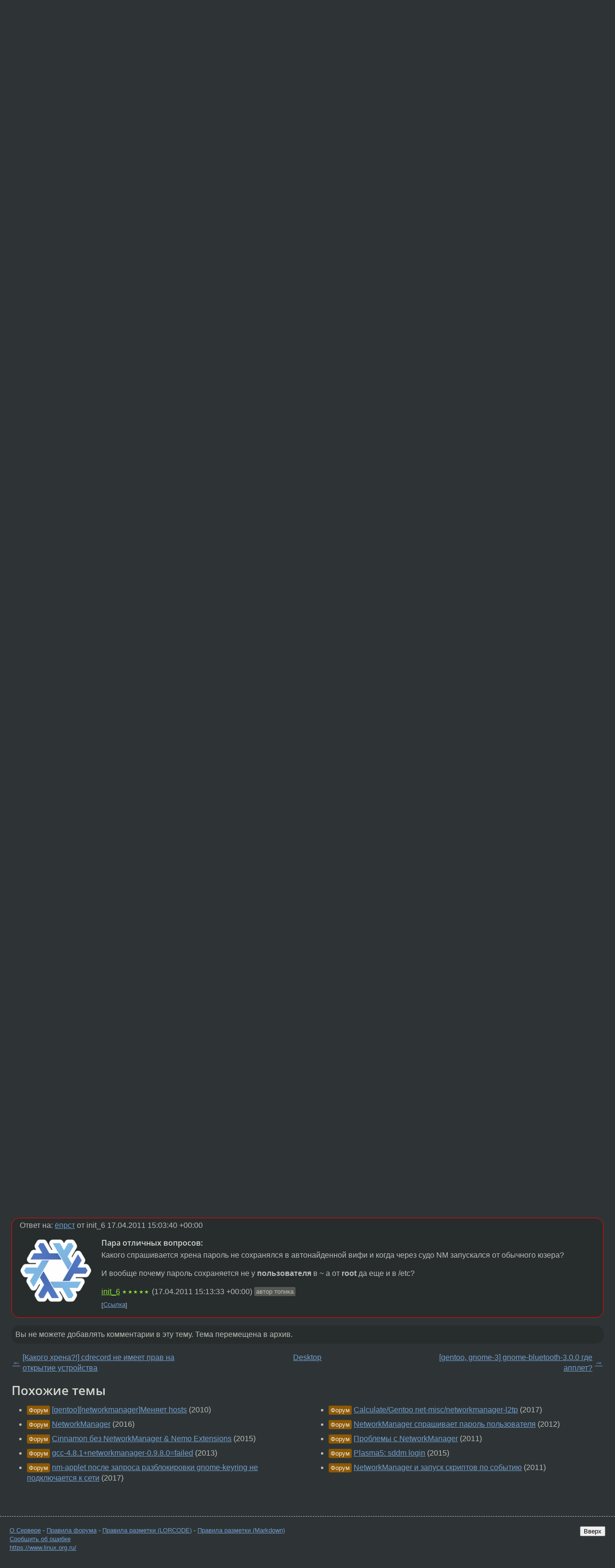

--- FILE ---
content_type: text/html;charset=utf-8
request_url: https://www.linux.org.ru/forum/desktop/6162484
body_size: 8119
content:
<!DOCTYPE html>
<html lang=ru>
<head>
<link rel="stylesheet" type="text/css" href="/tango/combined.css?20260116-1742">
<link rel="preload" href="/js/lor.js?20260116-1742" as="script">

<link rel="yandex-tableau-widget" href="/manifest.json" />
<meta name="referrer" content="always">

<script type="text/javascript">
  /*!
  * $script.js Async loader & dependency manager
  * https://github.com/ded/script.js
  * (c) Dustin Diaz, Jacob Thornton 2011
  * License: MIT
  */
(function(e,d,f){typeof f.module!="undefined"&&f.module.exports?f.module.exports=d():typeof f.define!="undefined"&&f.define=="function"&&f.define.amd?define(e,d):f[e]=d()})("$script",function(){function y(f,e){for(var h=0,g=f.length;h<g;++h){if(!e(f[h])){return E}}return 1}function x(d,c){y(d,function(b){return !c(b)})}function w(p,k,h){function c(b){return b.call?b():K[b]}function q(){if(!--d){K[e]=1,f&&f();for(var b in I){y(b.split("|"),c)&&!x(I[b],c)&&(I[b]=[])}}}p=p[D]?p:[p];var g=k&&k.call,f=g?k:h,e=g?p.join(""):k,d=p.length;return setTimeout(function(){x(p,function(b){if(G[b]){return e&&(J[e]=1),G[b]==2&&q()}G[b]=1,e&&(J[e]=1),v(!L.test(b)&&H?H+b+".js":b,q)})},0),w}function v(h,g){var b=N.createElement("script"),a=E;b.onload=b.onerror=b[z]=function(){if(b[B]&&!/^c|loade/.test(b[B])||a){return}b.onload=b[z]=null,a=1,G[h]=2,g()},b.async=1,b.src=h,M.insertBefore(b,M.firstChild)}var N=document,M=N.getElementsByTagName("head")[0],L=/^https?:\/\//,K={},J={},I={},H,G={},F="string",E=!1,D="push",C="DOMContentLoaded",B="readyState",A="addEventListener",z="onreadystatechange";return !N[B]&&N[A]&&(N[A](C,function u(){N.removeEventListener(C,u,E),N[B]="complete"},E),N[B]="loading"),w.get=v,w.order=function(f,e,h){(function g(a){a=f.shift(),f.length?w(a,g):w(a,e,h)})()},w.path=function(b){H=b},w.ready=function(f,d,h){f=f[D]?f:[f];var g=[];return !x(f,function(b){K[b]||g[D](b)})&&y(f,function(b){return K[b]})?d():!function(b){I[b]=I[b]||[],I[b][D](d),h&&h(g)}(f.join("|")),w},w},this);</script>

<script type="text/javascript">
  $script('/webjars/jquery/2.2.4/jquery.min.js', 'jquery');

  $script.ready('jquery', function() {
    $script('/js/lor.js?20260116-1742', 'lorjs');
    $script('/js/plugins.js?20260116-1742', 'plugins');
  });

  $script('/js/highlight.min.js?20260116-1742', 'hljs');
  $script.ready(['jquery', 'hljs'], function() {
    $(function() {
      hljs.initHighlighting();
    });
  });

  $script('/js/realtime.js?20260116-1742', "realtime");

  $script.ready('lorjs', function() {
    fixTimezone("Europe/Moscow");
  });

  
    $script.ready('lorjs', function() {
      initLoginForm();
    });
  </script>
<title>[gentoo, gnome-3] networkmanager VS pasword`s — Desktop — Форум</title>
<meta property="og:title" content="[gentoo, gnome-3] networkmanager VS pasword`s" >

<meta property="og:image" content="https://www.linux.org.ru/img/good-penguin.png">
  <meta name="twitter:card" content="summary">
<meta name="twitter:site" content="@wwwlinuxorgru">
<meta property="og:description" content="Все устраивает но одно понять не могу как в gnome-3, net-misc/networkmanager-0.8.998 заставить пароли от вифи запоминатся в &quot;связке ключей&quot; ?">
<meta property="og:url" content="https://www.linux.org.ru/forum/desktop/6162484">

<link rel="canonical" href="https://www.linux.org.ru/forum/desktop/6162484">

<script type="text/javascript">
  $script.ready('lorjs', function() { initNextPrevKeys(); });
  </script>
<link rel="search" title="Search L.O.R." href="/search.jsp">
<meta name="referrer" content="always">

<base href="https://www.linux.org.ru/">

<link rel="shortcut icon" href="/favicon.ico" type="image/x-icon">
<meta name="viewport" content="initial-scale=1.0">
</head>
<body>
<header id="hd">
  <div id="topProfile">
    </div>

  <span id="sitetitle"><a href="/">LINUX.ORG.RU</a></span>

  <nav class="menu">
    <div id="loginGreating">
      <div id="regmenu" class="head">
          <a href="https://www.linux.org.ru/register.jsp">Регистрация</a> -
          <a id="loginbutton" href="https://www.linux.org.ru/login.jsp">Вход</a>
        </div>

        <form method=POST action="https://www.linux.org.ru/ajax_login_process" style="display: none" id="regform">
          <input type="hidden" name="csrf" value="BDZkfoComNM60rHW591/IA==">
<label>Имя: <input type=text name=nick size=15 placeholder="nick или email" autocapitalize="off"></label>
          <label>Пароль: <input type=password name=passwd size=15></label>
          <input type=submit value="Вход">
          <input id="hide_loginbutton" type="button" value="Отмена">
        </form>
      </div>

    <ul>
      <li><a href="/news/">Новости</a></li>
      <li><a href="/gallery/">Галерея</a></li>
      <li><a href="/articles/">Статьи</a></li>
      <li><a href="/forum/">Форум</a></li>
      <li><a href="/tracker/">Трекер</a></li>
      <li><a href="/search.jsp">Поиск</a></li>
    </ul>
  </nav>
</header>
<div style="clear: both"></div>
<main id="bd">
<div class=messages itemscope itemtype="http://schema.org/Article">

<article class=msg id="topic-6162484">
<header>
    <div class="msg-top-header">
    <img src="/img/solved.png" alt="решено" title="решено"><span itemprop="articleSection">
      <a href="/forum/">Форум</a> —
      <a href="/forum/desktop/">Desktop</a>
      </span>
    
      &emsp;
      </span>
    </div>

    <h1 itemprop="headline">
      <a href="/forum/desktop/6162484">[gentoo, gnome-3] networkmanager VS pasword`s</a>
      </h1>

    </header>

  <div class="msg-container">

  <div class="msg_body">
    <div class="fav-buttons">
        <a id="favs_button" href="#"><i class="icon-star"></i></a><br><span
           id="favs_count">0</span><br>
        <a id="memories_button" href="#"><i class="icon-eye"></i></a><br><span
           id="memories_count">1</span>
      </div>
    <div itemprop="articleBody">
      <p>Все устраивает но одно понять не могу как в gnome-3, net-misc/networkmanager-0.8.998 заставить пароли от вифи запоминатся в &#171;связке ключей&#187; ?</p></div>
<footer>

<div class="userpic"><img class="photo" src="/photos/29901:1861693785.png" alt="" width=150 height=150 ></div><div class=sign >
  <a rel="author"itemprop="creator" href="/people/init_6/profile">init_6</a> <span class="stars">★★★★★</span><br>
  <time data-format="default" datetime="2011-04-17T15:22:20.686+04:00" itemprop="dateCreated">17.04.11 15:22:20 MSK</time><span class="sign_more">
  </span>
</div>
</footer>

<div class=reply>
          <ul id="topicMenu">
            <li><a href="/forum/desktop/6162484">Ссылка</a></li>
          </ul>
          </div>
      <div class="reactions zero-reactions">
  <form class="reactions-form" action="/reactions" method="POST">
    <input type="hidden" name="csrf" value="BDZkfoComNM60rHW591/IA==">
<input type="hidden" name="topic" value="6162484">
    </form>
</div>

</div>
</div>
</article>

<script type="text/javascript">
  $script.ready('lorjs', function() {
    initStarPopovers();
  });
</script>
<div class="nav">
  <div class="grid-row">
    <div class="grid-3-1">
      <table>
        <tr valign=middle>
          <td style="padding-right: 5px">
              <a href="/forum/desktop/6162332">←</a>
            </td>
            <td align=left valign=top class="hideon-phone">
              <a href="/forum/desktop/6162332">
                [Какого хрена?!] cdrecord не имеет прав на открытие устройства</a>
            </td>
          </tr>
      </table>
    </div>
    <div class="grid-3-2">
    </div>
    <div class="grid-3-3">
      <table align="right">
          <tr valign=middle align=right>
            <td class="hideon-phone">
              <a href="/forum/desktop/6162536">
                [gentoo, gnome-3] gnome-bluetooth-3.0.0 где апплет?</a>
            </td>
            <td align="right" valign="middle" style="padding-left: 5px">
              <a href="/forum/desktop/6162536">→</a>
            </td>
          </tr>
        </table>
      </div>
  </div>
  </div><div class="comment" id="comments" style="padding-top: 0.5em">

<article class="msg" id="comment-6162670">
  <div class="title">
    </div>

  <div class="msg-container">
    <div class="userpic"><img class="photo" src="/photos/71708:644705365.png" alt="" width=130 height=104 ></div><div class="msg_body message-w-userpic">
      <p>Во втором GNOME'е есть тулза <b>seahorse</b>. С помощью неё можно создавать/пересоздавать/назначать_дефолтными связки ключей (keyring'и). Может, и в третьем что-либо подобное есть (или от второго подойдёт?).</p><div class="sign">
        <a itemprop="creator" href="/people/carasin/profile">carasin</a> <span class="stars">★★★★★</span><br class="visible-phone"> <span class="hideon-phone">(</span><time data-format="default" datetime="2011-04-17T16:16:24.948+04:00" >17.04.11 16:16:24 MSK</time><span class="hideon-phone">)</span>

</div>

      <div class="reply">
          <ul>
            <li><a href="/forum/desktop/6162484?cid=6162808" data-samepage="true">Показать ответ</a></li>
            <li><a href="/forum/desktop/6162484?cid=6162670">Ссылка</a></li>
          </ul>
        </div>
      <div class="reactions zero-reactions">
  <form class="reactions-form" action="/reactions" method="POST">
    <input type="hidden" name="csrf" value="BDZkfoComNM60rHW591/IA==">
<input type="hidden" name="topic" value="6162484">
    <input type="hidden" name="comment" value="6162670">
    </form>
</div>

</div>
  </div>

</article>


<article class="msg" id="comment-6162808">
  <div class="title">
    
      Ответ на:
      <a href="/forum/desktop/6162484?cid=6162670" data-samepage="true">
          комментарий</a>
        от carasin <time data-format="default" datetime="2011-04-17T16:16:24.948+04:00" >17.04.11 16:16:24 MSK</time></div>

  <div class="msg-container">
    <div class="userpic"><img class="photo" src="/photos/29901:1861693785.png" alt="" width=150 height=150 ></div><div class="msg_body message-w-userpic">
      <div class="code"><pre class="language-bash"><code># emerge gnome-base/gnome -pv

These are the packages that would be merged, in order:

Calculating dependencies             ... done!
[ebuild   R   ] gnome-base/gnome-3.0.0  USE=&quot;cdr cups extras fallback&quot; 0 kB [1]

Total: 1 package (1 reinstall), Size of downloads: 0 kB
Portage tree and overlays:
 [0] /usr/portage
 [1] /usr/local/layman/gnome
# equery g gnome-base/gnome | grep seahorse | sort -u
 [  0]  app-crypt/seahorse-3.0.0   
 </code></pre></div><p>Иными словами <b>gnome-base/gnome-3.0.0</b> стоит и он ну никак не стал бы без <b>app-crypt/seahorse-3.0.0</b></p><p>PS <a href="http://fedoraproject.org/wiki/Tools/NetworkManager">ща еще вот это попробую</a></p><div class="sign">
        <a itemprop="creator" href="/people/init_6/profile">init_6</a> <span class="stars">★★★★★</span><br class="visible-phone"> <span class="hideon-phone">(</span><time data-format="default" datetime="2011-04-17T16:47:57.044+04:00" >17.04.11 16:47:57 MSK</time><span class="hideon-phone">)</span>

<span class="user-tag">автор топика</span>
        </div>

      <div class="reply">
          <ul>
            <li><a href="/forum/desktop/6162484?cid=6162844" data-samepage="true">Показать ответ</a></li>
            <li><a href="/forum/desktop/6162484?cid=6162808">Ссылка</a></li>
          </ul>
        </div>
      <div class="reactions zero-reactions">
  <form class="reactions-form" action="/reactions" method="POST">
    <input type="hidden" name="csrf" value="BDZkfoComNM60rHW591/IA==">
<input type="hidden" name="topic" value="6162484">
    <input type="hidden" name="comment" value="6162808">
    </form>
</div>

</div>
  </div>

</article>


<article class="msg" id="comment-6162844">
  <div class="title">
    
      Ответ на:
      <a href="/forum/desktop/6162484?cid=6162808" data-samepage="true">
          комментарий</a>
        от init_6 <time data-format="default" datetime="2011-04-17T16:47:57.044+04:00" >17.04.11 16:47:57 MSK</time></div>

  <div class="msg-container">
    <div class="userpic"><img class="photo" src="/photos/71708:644705365.png" alt="" width=130 height=104 ></div><div class="msg_body message-w-userpic">
      <p>Ну дык запустите этот seahorse! И там удалите все кейринги, создайте новый (обязательно с именем, написанным латиницей). В менюшке, вызываемой, ЕМНИП, кликом правой клавиши по новому кейрингу, назначьте новую связку ключей дефолтной.<br>
ИМХО, должно помочь.</p><div class="sign">
        <a itemprop="creator" href="/people/carasin/profile">carasin</a> <span class="stars">★★★★★</span><br class="visible-phone"> <span class="hideon-phone">(</span><time data-format="default" datetime="2011-04-17T16:54:41.360+04:00" >17.04.11 16:54:41 MSK</time><span class="hideon-phone">)</span>

</div>

      <div class="reply">
          <ul>
            <li><a href="/forum/desktop/6162484?cid=6163026" data-samepage="true">Показать ответ</a></li>
            <li><a href="/forum/desktop/6162484?cid=6162844">Ссылка</a></li>
          </ul>
        </div>
      <div class="reactions zero-reactions">
  <form class="reactions-form" action="/reactions" method="POST">
    <input type="hidden" name="csrf" value="BDZkfoComNM60rHW591/IA==">
<input type="hidden" name="topic" value="6162484">
    <input type="hidden" name="comment" value="6162844">
    </form>
</div>

</div>
  </div>

</article>


<article class="msg" id="comment-6163026">
  <div class="title">
    
      Ответ на:
      <a href="/forum/desktop/6162484?cid=6162844" data-samepage="true">
          комментарий</a>
        от carasin <time data-format="default" datetime="2011-04-17T16:54:41.360+04:00" >17.04.11 16:54:41 MSK</time></div>

  <div class="msg-container">
    <div class="userpic"><img class="photo" src="/photos/29901:1861693785.png" alt="" width=150 height=150 ></div><div class="msg_body message-w-userpic">
      <p> <span style="white-space: nowrap"><img src="/img/tuxlor.png"><a style="text-decoration: none" href="https://www.linux.org.ru/people/carasin/profile">carasin</a></span> если б все настолько тупо решалось я б вопрос и не задавал бы. </p><p>Однако реальность такова: gentoo, gnome-3 из оверлея, чистый хомяк юзера. Все что обязано было собраться прекрасно собралось и замечательно работает. WI-FI защищенный WPA2 и ssid скрыт. До этого работало посредством wicd а до wicd при помощи просто wpa_supplicant. Проблем не было никогда!</p><p>Теперь есть gnome-3 и есть желание разобраться как же его заставить запоминать пароль для того чтобы если и вводить то пароль от кейринга.</p><div class="sign">
        <a itemprop="creator" href="/people/init_6/profile">init_6</a> <span class="stars">★★★★★</span><br class="visible-phone"> <span class="hideon-phone">(</span><time data-format="default" datetime="2011-04-17T17:33:54.871+04:00" >17.04.11 17:33:54 MSK</time><span class="hideon-phone">)</span>

<span class="user-tag">автор топика</span>
        </div>

      <div class="reply">
          <ul>
            <li><a href="/forum/desktop/6162484?cid=6163089" data-samepage="true">Показать ответ</a></li>
            <li><a href="/forum/desktop/6162484?cid=6163026">Ссылка</a></li>
          </ul>
        </div>
      <div class="reactions zero-reactions">
  <form class="reactions-form" action="/reactions" method="POST">
    <input type="hidden" name="csrf" value="BDZkfoComNM60rHW591/IA==">
<input type="hidden" name="topic" value="6162484">
    <input type="hidden" name="comment" value="6163026">
    </form>
</div>

</div>
  </div>

</article>


<article class="msg" id="comment-6163089">
  <div class="title">
    
      Ответ на:
      <a href="/forum/desktop/6162484?cid=6163026" data-samepage="true">
          комментарий</a>
        от init_6 <time data-format="default" datetime="2011-04-17T17:33:54.871+04:00" >17.04.11 17:33:54 MSK</time></div>

  <div class="msg-container">
    <div class="userpic"><img class="photo" src="/photos/71708:644705365.png" alt="" width=130 height=104 ></div><div class="msg_body message-w-userpic">
      <p>Вот что бывает, когда хочется помочь, при том, что сабж в руках не держал. Это я о себе.<br>
Просто я использую nm-applet в KDE (kde-networkmanagement не устраивает) и аналогичный глюк исправляю именно подобным образом. Думал, что и в третьем GNOME'е сработает.<br>
За сим откланиваюсь.<br>
P.S.: По сабжу: думаю, пока количество пользователей GNOME 3 не станет достаточным для своевременных багрепортов, подобные глюки будут на каждом шагу. Естественно, это ИМХО.</p><div class="sign">
        <a itemprop="creator" href="/people/carasin/profile">carasin</a> <span class="stars">★★★★★</span><br class="visible-phone"> <span class="hideon-phone">(</span><time data-format="default" datetime="2011-04-17T17:54:19.214+04:00" >17.04.11 17:54:19 MSK</time><span class="hideon-phone">)</span>

</div>

      <div class="reply">
          <ul>
            <li><a href="/forum/desktop/6162484?cid=6163105" data-samepage="true">Показать ответ</a></li>
            <li><a href="/forum/desktop/6162484?cid=6163089">Ссылка</a></li>
          </ul>
        </div>
      <div class="reactions zero-reactions">
  <form class="reactions-form" action="/reactions" method="POST">
    <input type="hidden" name="csrf" value="BDZkfoComNM60rHW591/IA==">
<input type="hidden" name="topic" value="6162484">
    <input type="hidden" name="comment" value="6163089">
    </form>
</div>

</div>
  </div>

</article>


<article class="msg" id="comment-6163105">
  <div class="title">
    
      Ответ на:
      <a href="/forum/desktop/6162484?cid=6163089" data-samepage="true">
          комментарий</a>
        от carasin <time data-format="default" datetime="2011-04-17T17:54:19.214+04:00" >17.04.11 17:54:19 MSK</time></div>

  <div class="msg-container">
    <div class="userpic"><img class="photo" src="/photos/29901:1861693785.png" alt="" width=150 height=150 ></div><div class="msg_body message-w-userpic">
      <blockquote><p>Вот что бывает, когда хочется помочь, при том, что сабж в руках не держал. Это я о себе.<br></p></blockquote><p>Ладно проблема хотя бы в том - может быть разрабы нетваркманагера вообще не думали о сохранении ключей от вифи в гномовском кейринге?</p><div class="sign">
        <a itemprop="creator" href="/people/init_6/profile">init_6</a> <span class="stars">★★★★★</span><br class="visible-phone"> <span class="hideon-phone">(</span><time data-format="default" datetime="2011-04-17T17:58:59.635+04:00" >17.04.11 17:58:59 MSK</time><span class="hideon-phone">)</span>

<span class="user-tag">автор топика</span>
        </div>

      <div class="reply">
          <ul>
            <li><a href="/forum/desktop/6162484?cid=6163147" data-samepage="true">Показать ответ</a></li>
            <li><a href="/forum/desktop/6162484?cid=6163105">Ссылка</a></li>
          </ul>
        </div>
      <div class="reactions zero-reactions">
  <form class="reactions-form" action="/reactions" method="POST">
    <input type="hidden" name="csrf" value="BDZkfoComNM60rHW591/IA==">
<input type="hidden" name="topic" value="6162484">
    <input type="hidden" name="comment" value="6163105">
    </form>
</div>

</div>
  </div>

</article>


<article class="msg" id="comment-6163147">
  <div class="title">
    
      Ответ на:
      <a href="/forum/desktop/6162484?cid=6163105" data-samepage="true">
          комментарий</a>
        от init_6 <time data-format="default" datetime="2011-04-17T17:58:59.635+04:00" >17.04.11 17:58:59 MSK</time></div>

  <div class="msg-container">
    <div class="userpic"><img class="photo" src="/photos/71708:644705365.png" alt="" width=130 height=104 ></div><div class="msg_body message-w-userpic">
      <p>Всё возможно. Для прверки рекомендую скачать какую-нибуть предрелизную сборку Fedor'ы 15. Там тоже GNOME 3, причём, ЕМИП, практически ванильный (могу ошибаться). Можно потестить на ней.</p><div class="sign">
        <a itemprop="creator" href="/people/carasin/profile">carasin</a> <span class="stars">★★★★★</span><br class="visible-phone"> <span class="hideon-phone">(</span><time data-format="default" datetime="2011-04-17T18:13:10.889+04:00" >17.04.11 18:13:10 MSK</time><span class="hideon-phone">)</span>

</div>

      <div class="reply">
          <ul>
            <li><a href="/forum/desktop/6162484?cid=6163147">Ссылка</a></li>
          </ul>
        </div>
      <div class="reactions zero-reactions">
  <form class="reactions-form" action="/reactions" method="POST">
    <input type="hidden" name="csrf" value="BDZkfoComNM60rHW591/IA==">
<input type="hidden" name="topic" value="6162484">
    <input type="hidden" name="comment" value="6163147">
    </form>
</div>

</div>
  </div>

</article>


<article class="msg" id="comment-6163359">
  <div class="title">
    </div>

  <div class="msg-container">
    <div class="userpic"><img class="photo" src="/photos/29901:1861693785.png" alt="" width=150 height=150 ></div><div class="msg_body message-w-userpic">
      <h1>ёпрст</h1>
      <p>Знач так все это <a href="https://wiki.archlinux.org/index.php/NetworkManager">wiki.archlinux.org NetworkManager</a> конечно круто но... Оказывается надо было зайти в иксы под рутом (!!!) запустить nm-connection-editor удалить автонайденную вифи и создать ее руками после этого nm сохраняет настройки в каталоге /etc/NetworkManager/system-connections </p><p>Всем удачи. И спасибо.</p><div class="sign">
        <a itemprop="creator" href="/people/init_6/profile">init_6</a> <span class="stars">★★★★★</span><br class="visible-phone"> <span class="hideon-phone">(</span><time data-format="default" datetime="2011-04-17T19:03:40.003+04:00" >17.04.11 19:03:40 MSK</time><span class="hideon-phone">)</span>

<span class="user-tag">автор топика</span>
        </div>

      <div class="reply">
          <ul>
            <li><a href="/forum/desktop/6162484?cid=6163399" data-samepage="true">Показать ответ</a></li>
            <li><a href="/forum/desktop/6162484?cid=6163359">Ссылка</a></li>
          </ul>
        </div>
      <div class="reactions zero-reactions">
  <form class="reactions-form" action="/reactions" method="POST">
    <input type="hidden" name="csrf" value="BDZkfoComNM60rHW591/IA==">
<input type="hidden" name="topic" value="6162484">
    <input type="hidden" name="comment" value="6163359">
    </form>
</div>

</div>
  </div>

</article>


<article class="msg" id="comment-6163399">
  <div class="title">
    
      Ответ на:
      <a href="/forum/desktop/6162484?cid=6163359" data-samepage="true">
          ёпрст</a>
        от init_6 <time data-format="default" datetime="2011-04-17T19:03:40.003+04:00" >17.04.11 19:03:40 MSK</time></div>

  <div class="msg-container">
    <div class="userpic"><img class="photo" src="/photos/29901:1861693785.png" alt="" width=150 height=150 ></div><div class="msg_body message-w-userpic">
      <h1>Пара отличных вопросов:</h1>
      <p>Какого спрашивается хрена пароль не сохранялся в автонайденной вифи и когда через судо NM запускался от обычного юзера?</p><p>И вообще почему пароль сохраняется не у <b>пользователя</b> в ~ а от <b>root</b> да еще и в /etc?</p><div class="sign">
        <a itemprop="creator" href="/people/init_6/profile">init_6</a> <span class="stars">★★★★★</span><br class="visible-phone"> <span class="hideon-phone">(</span><time data-format="default" datetime="2011-04-17T19:13:33.177+04:00" >17.04.11 19:13:33 MSK</time><span class="hideon-phone">)</span>

<span class="user-tag">автор топика</span>
        </div>

      <div class="reply">
          <ul>
            <li><a href="/forum/desktop/6162484?cid=6163399">Ссылка</a></li>
          </ul>
        </div>
      <div class="reactions zero-reactions">
  <form class="reactions-form" action="/reactions" method="POST">
    <input type="hidden" name="csrf" value="BDZkfoComNM60rHW591/IA==">
<input type="hidden" name="topic" value="6162484">
    <input type="hidden" name="comment" value="6163399">
    </form>
</div>

</div>
  </div>

</article>


</div>

<div id="realtime" style="display: none"></div>

<div class="infoblock">
    
        Вы не можете добавлять комментарии в эту тему. Тема перемещена в архив.
      </div>
<div class="nav">
  <div class="grid-row">
    <div class="grid-3-1">
      <table>
        <tr valign=middle>
          <td style="padding-right: 5px">
              <a href="/forum/desktop/6162332">←</a>
            </td>
            <td align=left valign=top class="hideon-phone">
              <a href="/forum/desktop/6162332">
                [Какого хрена?!] cdrecord не имеет прав на открытие устройства</a>
            </td>
          </tr>
      </table>
    </div>
    <div class="grid-3-2">
      <a title="Форум - Desktop"
         href="/forum/desktop/">
          Desktop</a>
    </div>
    <div class="grid-3-3">
      <table align="right">
          <tr valign=middle align=right>
            <td class="hideon-phone">
              <a href="/forum/desktop/6162536">
                [gentoo, gnome-3] gnome-bluetooth-3.0.0 где апплет?</a>
            </td>
            <td align="right" valign="middle" style="padding-left: 5px">
              <a href="/forum/desktop/6162536">→</a>
            </td>
          </tr>
        </table>
      </div>
  </div>
  </div></div>

<section id="related-topics">
    <h2>Похожие темы</h2>

    <div id="related-topics-list">
      <ul>
          <li>
              <span class="group-label">Форум</span>
              <a href="/forum/general/5645469">[gentoo][networkmanager]Меняет hosts</a> (2010)
            </li>
          <li>
              <span class="group-label">Форум</span>
              <a href="/forum/desktop/12864584">NetworkManager</a> (2016)
            </li>
          <li>
              <span class="group-label">Форум</span>
              <a href="/forum/desktop/12131862">Cinnamon без NetworkManager &amp; Nemo Extensions</a> (2015)
            </li>
          <li>
              <span class="group-label">Форум</span>
              <a href="/forum/desktop/9246318">gcc-4.8.1+networkmanager-0.9.8.0=failed</a> (2013)
            </li>
          <li>
              <span class="group-label">Форум</span>
              <a href="/forum/desktop/13198772">nm-applet после запроса разблокировки gnome-keyring не подключается к сети</a> (2017)
            </li>
          </ul>
      <ul>
          <li>
              <span class="group-label">Форум</span>
              <a href="/forum/desktop/13197956">Calculate/Gentoo net-misc/networkmanager-l2tp</a> (2017)
            </li>
          <li>
              <span class="group-label">Форум</span>
              <a href="/forum/desktop/7310468">NetworkManager спрашивает пароль пользователя</a> (2012)
            </li>
          <li>
              <span class="group-label">Форум</span>
              <a href="/forum/admin/6497498">Проблемы с NetworkManager</a> (2011)
            </li>
          <li>
              <span class="group-label">Форум</span>
              <a href="/forum/desktop/11658853">Plasma5: sddm login</a> (2015)
            </li>
          <li>
              <span class="group-label">Форум</span>
              <a href="/forum/desktop/6200909">NetworkManager и запуск скриптов по событию</a> (2011)
            </li>
          </ul>
      </div>
  </section>
</main>
<footer id="ft">

<p id="ft-info">
  <a href="/about">О Сервере</a> -
  <a href="/help/rules.md">Правила форума</a> -
  <a href="/help/lorcode.md">Правила разметки (LORCODE)</a> -
  <a href="/help/markdown.md">Правила разметки (Markdown)</a><br>
  <a href="https://github.com/maxcom/lorsource/issues">Сообщить об ошибке</a><br>
  <a href="https://www.linux.org.ru/">https://www.linux.org.ru/</a>
</p>

<script type="text/javascript">
  </script>


</footer>
</body></html>
